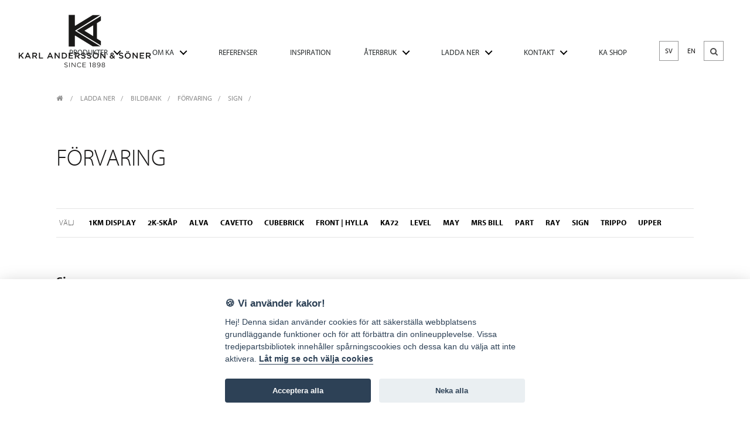

--- FILE ---
content_type: text/html; charset=utf-8
request_url: https://www.karl-andersson.se/d.1-1030/ladda-ner/bildbank/forvaring/sign
body_size: 13827
content:


<!doctype html>
<!--[if lt IE 7]>      <html class="no-js lt-ie9 lt-ie8 lt-ie7" lang=""> <![endif]-->
<!--[if IE 7]>         <html class="no-js lt-ie9 lt-ie8" lang=""> <![endif]-->
<!--[if IE 8]>         <html class="no-js lt-ie9" lang=""> <![endif]-->
<!--[if gt IE 8]><!-->
<html class="no-js" lang="se">
<!--<![endif]-->
<head><meta charset="utf-8" /><meta http-equiv="X-UA-Compatible" content="IE=edge,chrome=1" /><title>
	Karl Andersson - Bildbank
</title><meta name="google-site-verification" content="jTPlXRZYQCbXaGQNPkusUvM0Y2CL4LZ90EDI3PMXlLY" /><meta name="viewport" content="width=device-width, initial-scale=1" /><link rel="shortcut icon" href="/gfx/favicon.ico?v=1" /><link rel="icon" href="/gfx/favicon.ico?v=1" type="image/x-icon" /><link rel="apple-touch-icon" sizes="57x57" href="/apple-icon-57x57.png" /><link rel="apple-touch-icon" sizes="60x60" href="/apple-icon-60x60.png" /><link rel="apple-touch-icon" sizes="72x72" href="/apple-icon-72x72.png" /><link rel="apple-touch-icon" sizes="76x76" href="/apple-icon-76x76.png" /><link rel="apple-touch-icon" sizes="114x114" href="/apple-icon-114x114.png" /><link rel="apple-touch-icon" sizes="120x120" href="/apple-icon-120x120.png" /><link rel="apple-touch-icon" sizes="144x144" href="/apple-icon-144x144.png" /><link rel="apple-touch-icon" sizes="152x152" href="/apple-icon-152x152.png" /><link rel="apple-touch-icon" sizes="180x180" href="/apple-icon-180x180.png" /><link href="/css/fonts/font-awesome.min.css" rel="stylesheet" /><link rel="stylesheet" href="/css/style.css" /><link rel="stylesheet" href="/css/bundle.min.css" /><link rel="stylesheet" href="/masonry-clientapp/dist/css/app.css" /><link rel="stylesheet" href="/history-clientapp/dist/css/app.css" /><link rel="canonical" href="https://www.karl-andersson.se/d.1-1030/ladda-ner/bildbank/forvaring/sign"><meta name="robots" content="index,follow" /><meta name="googlebot" content="index,follow" /><link rel="stylesheet" href="/css/used-products.css" />

    <style>
        @font-face {
            font-family: "Myriad W01 Lt";
            src: url("/Fonts/b3e9f984-f8ca-4650-90c3-d6f0aca0a27d.eot?#iefix");
            src: url("/Fonts/b3e9f984-f8ca-4650-90c3-d6f0aca0a27d.eot?#iefix") format("eot"),url("/Fonts/e7e30ff2-3a95-49b0-bbf9-024f40ead426.woff2") format("woff2"),url("/Fonts/b984f4e8-e37d-4502-bead-ffd991e64d1f.woff") format("woff"),url("/Fonts/82d18baa-8811-4aa8-9338-9bafa08350d0.ttf") format("truetype");
        }

        @font-face {
            font-family: "Myriad W01 Regular";
            src: url("/Fonts/2bd106a4-3872-4193-8627-d7af96dd4f7e.eot?#iefix");
            src: url("/Fonts/2bd106a4-3872-4193-8627-d7af96dd4f7e.eot?#iefix") format("eot"),url("/Fonts/3b0f1c67-c2e4-4df6-976f-49d52e45aba1.woff2") format("woff2"),url("/Fonts/c5b1c170-d8f7-41f9-85c2-0ab670780c6b.woff") format("woff"),url("/Fonts/ba1ff8f6-0c27-4e7b-8be5-818b6c3dd801.ttf") format("truetype");
        }

        @font-face {
            font-family: "Myriad W01 It";
            src: url("/Fonts/b7dea71a-f8e7-42e0-b03b-ae1b0b6eb0cd.eot?#iefix");
            src: url("/Fonts/b7dea71a-f8e7-42e0-b03b-ae1b0b6eb0cd.eot?#iefix") format("eot"),url("/Fonts/a56f9fd5-b438-4696-ae62-d273eb2e4c1b.woff2") format("woff2"),url("/7Fonts/7becdf28-cd45-4f8a-bcab-d8c861a8ebc5.woff") format("woff"),url("/Fonts/b90a1a2e-a700-4528-aa00-535c93ecf8a9.ttf") format("truetype");
        }

        @font-face {
            font-family: "Myriad W01 Bd";
            src: url("/Fonts/4f2af761-c017-4801-9aa5-5d30643373ce.eot?#iefix");
            src: url("/Fonts/4f2af761-c017-4801-9aa5-5d30643373ce.eot?#iefix") format("eot"),url("/Fonts/eba438b3-9ab9-48ba-b1c5-610f83b38303.woff2") format("woff2"),url("/Fonts/acfb7490-30f6-4bf4-a1b8-70ff9172d209.woff") format("woff"),url("/Fonts/5bf402e3-ba96-414e-bc7e-cb6689fe32c1.ttf") format("truetype");
        }
    </style>

    <script type="text/javascript">
        function keypressed(event, languageCode) {
            if (event.keyCode == 13) {
                searchfix(languageCode);

                return false;
            }

            return true;
        }

        function searchfix(languageCode) {
            location.href = "/products/search.aspx?s=" + document.getElementById("search").value + "&lang=" + languageCode;
        }

        document.addEventListener('DOMContentLoaded', function () {
    var elements = document.querySelectorAll('[data-radio-message-value]');
    elements.forEach(function (element) {
        element.addEventListener('change', function () {
            var value = element.value;
            var message = document.querySelector('[data-radio-message]');
            if (message && value === message.dataset.radioMessage) {
                message.style.display = 'block';
            } else if (message) {
                message.style.display = 'none';
            }
        });
    });
});
    </script>
    <style>
        .cookie-bar {
            position: fixed;
            width: 100%;
            top: 0;
            right: 0;
            left: 0;
            height: 130px;
            text-align: center;
            background: rgba(0,0,0,0.7);
            color: white;
            z-index: 10004;
        }

        .cookie-bar-text {
            margin: 0;
            position: absolute;
            top: 50%;
            left: 50%;
            transform: translate(-50%, -50%);
            width: 85%;
        }

            .cookie-bar-text > p {
                color: #fff;
                text-align: center !important;
                margin: 0;
                padding: 0;
            }

            .cookie-bar-text > button#btn-cookie {
                cursor: pointer;
                color: #000;
                background: #FFF;
                border: 2px solid #FFF;
                margin: 0 !important;
                margin-top: 10px !important;
                padding: 4px 7px 6px 7px;
            }
    </style>
    
    
    

</head>

<body>
    <!--[if lt IE 8]>
            <p class="browserupgrade">You are using an <strong>outdated</strong> browser. Please <a href="http://browsehappy.com/">upgrade your browser</a> to improve your experience.</p>
        <![endif]-->
    <div id="masonry-modal-portal-target"></div>
    <form method="post" action="/d.1-1030/ladda-ner/bildbank/forvaring/sign" id="form1">
<div class="aspNetHidden">
<input type="hidden" name="__VIEWSTATE" id="__VIEWSTATE" value="/[base64]/[base64]/[base64]/[base64]/[base64]/[base64]" />
</div>

<div class="aspNetHidden">

	<input type="hidden" name="__VIEWSTATEGENERATOR" id="__VIEWSTATEGENERATOR" value="7371C7E7" />
</div>
        <div class="wrapper">
            <header class="header cd-main-header" role="banner" itemscope itemtype="http://schema.org/WPHeader">
                <div class="c22">
                    <section class="logo" itemscope itemtype="http://schema.org/Organization">
                        <a href='/'>
                            <img src="/img/logo.svg" alt="" itemprop="logo" class="svg logo__img"></a>
                    </section>
                    <!-- /.logo -->
                    <div class="header__right">
                        <div class="header__right__right">
                            <ul class="tools-list cd-header-buttons">
                                <li><a class="cd-nav-trigger" href="#cd-primary-nav"><span></span></a></li>
                            </ul>
                            <!-- cd-header-buttons -->
                        </div>
                        <!-- /.header__right__right -->
                    </div>

                    <nav role="navigation" class="help-nav" itemscope itemtype="http://schema.org/SiteNavigationElement">
                        <ul class="help-nav__list">
                            <li class="help-nav__list__item"><a href='/' class='help-nav__link help-nav__link__active'>SV</a></li>
                            <li class="help-nav__list__item"><a href='/uk' class='help-nav__link '>EN</a></li>
                        </ul>
                        <div id="sb-search" class="sb-search">
                            <input class="sb-search-input" placeholder="Vad letar du efter?" type="search" name="search" id="search" onclick="event.stopPropagation();" onkeypress="return keypressed(event, 'se')">
                            <input class="sb-search-submit" type="button" value="S" onclick="searchfix('se');">
                            <span class="sb-icon-search fa fa-search"></span>
                        </div>
                    </nav>
                    <!-- /.help-nav -->
                </div>
            </header>
            <!-- /.header -->

            <main role="main" class="content cd-main-content">
                
    
   

<section class="breadcrumbs">
    <div class="c">
        <p class="breadcrumbs__paragraph">
            <a href="/" class="breadcrumbs__link">
                <i class="fa fa-home"></i>
            </a>
            
                    Ladda ner<span style='padding:0 10px'>/</span>
                
                    Bildbank<span style='padding:0 10px'>/</span>
                
                    <a href="/d.1-1030/ladda-ner/bildbank/forvaring/sign" class="breadcrumbs__link" >Förvaring</a>
                
                    <a href="/d.1-1030/ladda-ner/bildbank/forvaring/sign" class="breadcrumbs__link" >Sign</a>
                
        </p>
    </div>
</section>


 <div class="download-overview">
    <section class="usp-page usp-page__no-img">
        <div class="c">
            <section class="usp-page__content usp-page__no-img__content">                       
                    <h1 class="usp-page__headline">Förvaring</h1>
            </section><!-- /.usp-page__content --> 
        </div>
    </section><!-- /.usp -->      

     <div class="c">
        <section class="sub-nav">
                        
            <p class="sub-nav__paragraph">Välj</p>
            <ul class="sub-nav__list">
                
                        <li class="sub-nav__list__item"><a href="/d.1-254-1091/ladda-ner/bildbank/forvaring/1km-display" class="sub-nav__link">1KM Display</a></li>
                    
                        <li class="sub-nav__list__item"><a href="/d.1-1002/ladda-ner/bildbank/forvaring/2kskap" class="sub-nav__link">2K-skåp</a></li>
                    
                        <li class="sub-nav__list__item"><a href="/d.1-1155/ladda-ner/bildbank/forvaring/alva" class="sub-nav__link">Alva</a></li>
                    
                        <li class="sub-nav__list__item"><a href="/d.1-1094/ladda-ner/bildbank/forvaring/cavetto" class="sub-nav__link">Cavetto</a></li>
                    
                        <li class="sub-nav__list__item"><a href="/d.1-1128/ladda-ner/bildbank/forvaring/cubebrick" class="sub-nav__link">Cubebrick</a></li>
                    
                        <li class="sub-nav__list__item"><a href="/d.1-1053/ladda-ner/bildbank/forvaring/front--hylla" class="sub-nav__link">Front | Hylla</a></li>
                    
                        <li class="sub-nav__list__item"><a href="/d.1-1000/ladda-ner/bildbank/forvaring/ka72" class="sub-nav__link">KA72</a></li>
                    
                        <li class="sub-nav__list__item"><a href="/d.1-1051/ladda-ner/bildbank/forvaring/level" class="sub-nav__link">Level</a></li>
                    
                        <li class="sub-nav__list__item"><a href="/d.1-1059/ladda-ner/bildbank/forvaring/may--" class="sub-nav__link">May  </a></li>
                    
                        <li class="sub-nav__list__item"><a href="/d.1-1031/ladda-ner/bildbank/forvaring/mrs-bill" class="sub-nav__link">Mrs Bill</a></li>
                    
                        <li class="sub-nav__list__item"><a href="/d.1-1150/ladda-ner/bildbank/forvaring/part" class="sub-nav__link">Part</a></li>
                    
                        <li class="sub-nav__list__item"><a href="/d.1-3515/ladda-ner/bildbank/forvaring/ray" class="sub-nav__link">Ray</a></li>
                    
                        <li class="sub-nav__list__item"><a href="/d.1-1030/ladda-ner/bildbank/forvaring/sign" class="sub-nav__link">Sign</a></li>
                    
                        <li class="sub-nav__list__item"><a href="/d.1-1008/ladda-ner/bildbank/forvaring/trippo" class="sub-nav__link">Trippo</a></li>
                    
                        <li class="sub-nav__list__item"><a href="/d.1-1147/ladda-ner/bildbank/forvaring/upper" class="sub-nav__link">Upper</a></li>
                    
            </ul>
        </section><!-- /.sub-nav --> 
    </div>

    <div class="placeholder-main">
        <div class="objects">

            <header class="objects__header">
                <h2>Sign</h2>                                
            </header>
            <div class="c">
                
                        <section class="objects__item objects__item__nohover">
                            <img src='/Images/1/1/1030_27.jpg' alt="Sign, Rumsavdelare, Öppen hylla, Förvaring, Karl Andersson Söner"/>
                            <h2 class="small-headline">SIGN</h2>
                            <ul class="info-list">
                                <li class="info-list__item">
                                    <a id="cphMainContent_cphContent_rptImages_lnkWebFormat_0" class="info-list__link info-list__link__narrow" href="../../../../Images/1/1/1030_27.jpg" target="_blank">Webbformat <i class='fa fa-download'></i></a>
                                </li>    
                                <li class="info-list__item last">
                                    <a id="cphMainContent_cphContent_rptImages_lnkDownload_0" class="info-list__link info-list__link__narrow" href="../../../../Products/DownloadFile.ashx?f=1030_27.jpg">Tryckformat <i class='fa fa-download'></i></a>
                                </li>
                            </ul><!-- /.info-list -->
                        </section><!-- /.objects__item -->
                    
                        <section class="objects__item objects__item__nohover">
                            <img src='/Images/1/1/1030_20.jpg' alt="Sign, Rumsavdelare, Öppen hylla, Förvaring, Karl Andersson Söner"/>
                            <h2 class="small-headline">Sign</h2>
                            <ul class="info-list">
                                <li class="info-list__item">
                                    <a id="cphMainContent_cphContent_rptImages_lnkWebFormat_1" class="info-list__link info-list__link__narrow" href="../../../../Images/1/1/1030_20.jpg" target="_blank">Webbformat <i class='fa fa-download'></i></a>
                                </li>    
                                <li class="info-list__item last">
                                    <a id="cphMainContent_cphContent_rptImages_lnkDownload_1" class="info-list__link info-list__link__narrow" href="../../../../Products/DownloadFile.ashx?f=1030_20.jpg">Tryckformat <i class='fa fa-download'></i></a>
                                </li>
                            </ul><!-- /.info-list -->
                        </section><!-- /.objects__item -->
                    
                        <section class="objects__item objects__item__nohover">
                            <img src='/Images/1/1/1030_24.jpg' alt="Sign, Rumsavdelare, Öppen hylla, Förvaring, Karl Andersson Söner"/>
                            <h2 class="small-headline">Hylla komb. 2 | Klädhängare ponoq</h2>
                            <ul class="info-list">
                                <li class="info-list__item">
                                    <a id="cphMainContent_cphContent_rptImages_lnkWebFormat_2" class="info-list__link info-list__link__narrow" href="../../../../Images/1/1/1030_24.jpg" target="_blank">Webbformat <i class='fa fa-download'></i></a>
                                </li>    
                                <li class="info-list__item last">
                                    <a id="cphMainContent_cphContent_rptImages_lnkDownload_2" class="info-list__link info-list__link__narrow" href="../../../../Products/DownloadFile.ashx?f=1030_24.jpg">Tryckformat <i class='fa fa-download'></i></a>
                                </li>
                            </ul><!-- /.info-list -->
                        </section><!-- /.objects__item -->
                    
                        <section class="objects__item objects__item__nohover">
                            <img src='/Images/1/1/1030_21.jpg' alt="Sign, Rumsavdelare, Öppen hylla, Förvaring, Karl Andersson Söner"/>
                            <h2 class="small-headline">Hylla komb. 6 | Bord EIGHT | Klädhängare ponoq | Soffa KAMÓN LOUNGE</h2>
                            <ul class="info-list">
                                <li class="info-list__item">
                                    <a id="cphMainContent_cphContent_rptImages_lnkWebFormat_3" class="info-list__link info-list__link__narrow" href="../../../../Images/1/1/1030_21.jpg" target="_blank">Webbformat <i class='fa fa-download'></i></a>
                                </li>    
                                <li class="info-list__item last">
                                    <a id="cphMainContent_cphContent_rptImages_lnkDownload_3" class="info-list__link info-list__link__narrow" href="../../../../Products/DownloadFile.ashx?f=1030_21.jpg">Tryckformat <i class='fa fa-download'></i></a>
                                </li>
                            </ul><!-- /.info-list -->
                        </section><!-- /.objects__item -->
                    
                        <section class="objects__item objects__item__nohover">
                            <img src='/Images/1/1/1030_23.jpg' alt="Sign, Rumsavdelare, Öppen hylla, Förvaring, Karl Andersson Söner"/>
                            <h2 class="small-headline">Hylla komb. 2</h2>
                            <ul class="info-list">
                                <li class="info-list__item">
                                    <a id="cphMainContent_cphContent_rptImages_lnkWebFormat_4" class="info-list__link info-list__link__narrow" href="../../../../Images/1/1/1030_23.jpg" target="_blank">Webbformat <i class='fa fa-download'></i></a>
                                </li>    
                                <li class="info-list__item last">
                                    <a id="cphMainContent_cphContent_rptImages_lnkDownload_4" class="info-list__link info-list__link__narrow" href="../../../../Products/DownloadFile.ashx?f=1030_23.jpg">Tryckformat <i class='fa fa-download'></i></a>
                                </li>
                            </ul><!-- /.info-list -->
                        </section><!-- /.objects__item -->
                    
                        <section class="objects__item objects__item__nohover">
                            <img src='/Images/1/1/1030_28.jpg' alt="Sign, Rumsavdelare, Öppen hylla, Förvaring, Karl Andersson Söner"/>
                            <h2 class="small-headline">Hylla består av 2xSIF205135, 1xSIF135135, 1xSIF205205, 1xSIB135, H1665 L1544 D330 | Bord TAILOR | Stol SHELL</h2>
                            <ul class="info-list">
                                <li class="info-list__item">
                                    <a id="cphMainContent_cphContent_rptImages_lnkWebFormat_5" class="info-list__link info-list__link__narrow" href="../../../../Images/1/1/1030_28.jpg" target="_blank">Webbformat <i class='fa fa-download'></i></a>
                                </li>    
                                <li class="info-list__item last">
                                    <a id="cphMainContent_cphContent_rptImages_lnkDownload_5" class="info-list__link info-list__link__narrow" href="../../../../Products/DownloadFile.ashx?f=1030_28.jpg">Tryckformat <i class='fa fa-download'></i></a>
                                </li>
                            </ul><!-- /.info-list -->
                        </section><!-- /.objects__item -->
                    
                        <section class="objects__item objects__item__nohover">
                            <img src='/Images/1/1/1030_3.jpg' alt="Sign, Rumsavdelare, Öppen hylla, Förvaring, Karl Andersson Söner"/>
                            <h2 class="small-headline">Hylla Komb. 2 | Klädhängare FRONT</h2>
                            <ul class="info-list">
                                <li class="info-list__item">
                                    <a id="cphMainContent_cphContent_rptImages_lnkWebFormat_6" class="info-list__link info-list__link__narrow" href="../../../../Images/1/1/1030_3.jpg" target="_blank">Webbformat <i class='fa fa-download'></i></a>
                                </li>    
                                <li class="info-list__item last">
                                    <a id="cphMainContent_cphContent_rptImages_lnkDownload_6" class="info-list__link info-list__link__narrow" href="../../../../Products/DownloadFile.ashx?f=1030_3.jpg">Tryckformat <i class='fa fa-download'></i></a>
                                </li>
                            </ul><!-- /.info-list -->
                        </section><!-- /.objects__item -->
                    
                        <section class="objects__item objects__item__nohover">
                            <img src='/Images/1/1/1030_4.jpg' alt="Sign, Rumsavdelare, Öppen hylla, Förvaring, Karl Andersson Söner"/>
                            <h2 class="small-headline">Hylla består av 1xSIA205135, 3xSIB135 H610 L1500 D330 | Display FRONT list</h2>
                            <ul class="info-list">
                                <li class="info-list__item">
                                    <a id="cphMainContent_cphContent_rptImages_lnkWebFormat_7" class="info-list__link info-list__link__narrow" href="../../../../Images/1/1/1030_4.jpg" target="_blank">Webbformat <i class='fa fa-download'></i></a>
                                </li>    
                                <li class="info-list__item last">
                                    <a id="cphMainContent_cphContent_rptImages_lnkDownload_7" class="info-list__link info-list__link__narrow" href="../../../../Products/DownloadFile.ashx?f=1030_4.jpg">Tryckformat <i class='fa fa-download'></i></a>
                                </li>
                            </ul><!-- /.info-list -->
                        </section><!-- /.objects__item -->
                    
                        <section class="objects__item objects__item__nohover">
                            <img src='/Images/1/1/1030_5.jpg' alt="Sign, Rumsavdelare, Öppen hylla, Förvaring, Karl Andersson Söner"/>
                            <h2 class="small-headline">Hylla Komb. 7 | Bord CHAMFER | Stol från Vitra</h2>
                            <ul class="info-list">
                                <li class="info-list__item">
                                    <a id="cphMainContent_cphContent_rptImages_lnkWebFormat_8" class="info-list__link info-list__link__narrow" href="../../../../Images/1/1/1030_5.jpg" target="_blank">Webbformat <i class='fa fa-download'></i></a>
                                </li>    
                                <li class="info-list__item last">
                                    <a id="cphMainContent_cphContent_rptImages_lnkDownload_8" class="info-list__link info-list__link__narrow" href="../../../../Products/DownloadFile.ashx?f=1030_5.jpg">Tryckformat <i class='fa fa-download'></i></a>
                                </li>
                            </ul><!-- /.info-list -->
                        </section><!-- /.objects__item -->
                    
                        <section class="objects__item objects__item__nohover">
                            <img src='/Images/1/1/1030_1.jpg' alt="Sign, Rumsavdelare, Öppen hylla, Förvaring, Karl Andersson Söner"/>
                            <h2 class="small-headline">Hylla Komb.11 | Bord THINNER | Klädhängare ponoq | Stol från Skandiform</h2>
                            <ul class="info-list">
                                <li class="info-list__item">
                                    <a id="cphMainContent_cphContent_rptImages_lnkWebFormat_9" class="info-list__link info-list__link__narrow" href="../../../../Images/1/1/1030_1.jpg" target="_blank">Webbformat <i class='fa fa-download'></i></a>
                                </li>    
                                <li class="info-list__item last">
                                    <a id="cphMainContent_cphContent_rptImages_lnkDownload_9" class="info-list__link info-list__link__narrow" href="../../../../Products/DownloadFile.ashx?f=1030_1.jpg">Tryckformat <i class='fa fa-download'></i></a>
                                </li>
                            </ul><!-- /.info-list -->
                        </section><!-- /.objects__item -->
                    
                        <section class="objects__item objects__item__nohover">
                            <img src='/Images/1/1/1030_2.jpg' alt="Sign, Rumsavdelare, Öppen hylla, Förvaring, Karl Andersson Sönerr"/>
                            <h2 class="small-headline">SIGN</h2>
                            <ul class="info-list">
                                <li class="info-list__item">
                                    <a id="cphMainContent_cphContent_rptImages_lnkWebFormat_10" class="info-list__link info-list__link__narrow" href="../../../../Images/1/1/1030_2.jpg" target="_blank">Webbformat <i class='fa fa-download'></i></a>
                                </li>    
                                <li class="info-list__item last">
                                    <a id="cphMainContent_cphContent_rptImages_lnkDownload_10" class="info-list__link info-list__link__narrow" href="../../../../Products/DownloadFile.ashx?f=1030_2.jpg">Tryckformat <i class='fa fa-download'></i></a>
                                </li>
                            </ul><!-- /.info-list -->
                        </section><!-- /.objects__item -->
                    
                        <section class="objects__item objects__item__nohover">
                            <img src='/Images/1/1/1030_19.jpg' alt="Sign, Rumsavdelare, Öppen hylla, Förvaring, Karl Andersson Söner"/>
                            <h2 class="small-headline">Komb 2. (1xSIE135, 2xSIB135), H501 L1544 D330</h2>
                            <ul class="info-list">
                                <li class="info-list__item">
                                    <a id="cphMainContent_cphContent_rptImages_lnkWebFormat_11" class="info-list__link info-list__link__narrow" href="../../../../Images/1/1/1030_19.jpg" target="_blank">Webbformat <i class='fa fa-download'></i></a>
                                </li>    
                                <li class="info-list__item last">
                                    <a id="cphMainContent_cphContent_rptImages_lnkDownload_11" class="info-list__link info-list__link__narrow" href="../../../../Products/DownloadFile.ashx?f=1030_19.jpg">Tryckformat <i class='fa fa-download'></i></a>
                                </li>
                            </ul><!-- /.info-list -->
                        </section><!-- /.objects__item -->
                    
                        <section class="objects__item objects__item__nohover">
                            <img src='/Images/1/1/1030_25.jpg' alt="Sign, Rumsavdelare, Öppen hylla, Förvaring, Karl Andersson Söner"/>
                            <h2 class="small-headline">Komb 6. (1xSIA205135, 2xSIB135, 1xSIB205)</h2>
                            <ul class="info-list">
                                <li class="info-list__item">
                                    <a id="cphMainContent_cphContent_rptImages_lnkWebFormat_12" class="info-list__link info-list__link__narrow" href="../../../../Images/1/1/1030_25.jpg" target="_blank">Webbformat <i class='fa fa-download'></i></a>
                                </li>    
                                <li class="info-list__item last">
                                    <a id="cphMainContent_cphContent_rptImages_lnkDownload_12" class="info-list__link info-list__link__narrow" href="../../../../Products/DownloadFile.ashx?f=1030_25.jpg">Tryckformat <i class='fa fa-download'></i></a>
                                </li>
                            </ul><!-- /.info-list -->
                        </section><!-- /.objects__item -->
                    
                        <section class="objects__item objects__item__nohover">
                            <img src='/Images/1/1/1030_16.jpg' alt="Sign, Rumsavdelare, Öppen hylla, Förvaring, Karl Andersson Söner"/>
                            <h2 class="small-headline">Hylla består av 1xSIA205135, 3xSIB135, H610 L1500 D330</h2>
                            <ul class="info-list">
                                <li class="info-list__item">
                                    <a id="cphMainContent_cphContent_rptImages_lnkWebFormat_13" class="info-list__link info-list__link__narrow" href="../../../../Images/1/1/1030_16.jpg" target="_blank">Webbformat <i class='fa fa-download'></i></a>
                                </li>    
                                <li class="info-list__item last">
                                    <a id="cphMainContent_cphContent_rptImages_lnkDownload_13" class="info-list__link info-list__link__narrow" href="../../../../Products/DownloadFile.ashx?f=1030_16.jpg">Tryckformat <i class='fa fa-download'></i></a>
                                </li>
                            </ul><!-- /.info-list -->
                        </section><!-- /.objects__item -->
                    
                        <section class="objects__item objects__item__nohover">
                            <img src='/Images/1/1/1030_17.jpg' alt="Sign, Rumsavdelare, Öppen hylla, Förvaring, Karl Andersson Söner"/>
                            <h2 class="small-headline">Komb 7. (5xSIA205135, 1xSIC135), H1455 L1544 D330</h2>
                            <ul class="info-list">
                                <li class="info-list__item">
                                    <a id="cphMainContent_cphContent_rptImages_lnkWebFormat_14" class="info-list__link info-list__link__narrow" href="../../../../Images/1/1/1030_17.jpg" target="_blank">Webbformat <i class='fa fa-download'></i></a>
                                </li>    
                                <li class="info-list__item last">
                                    <a id="cphMainContent_cphContent_rptImages_lnkDownload_14" class="info-list__link info-list__link__narrow" href="../../../../Products/DownloadFile.ashx?f=1030_17.jpg">Tryckformat <i class='fa fa-download'></i></a>
                                </li>
                            </ul><!-- /.info-list -->
                        </section><!-- /.objects__item -->
                    
                        <section class="objects__item objects__item__nohover">
                            <img src='/Images/1/1/1030_10.jpg' alt="Sign, Rumsavdelare, Öppen hylla, Förvaring, Karl Andersson Söner"/>
                            <h2 class="small-headline">Komb 8. (6xSIB205), H1422 L1544 D330</h2>
                            <ul class="info-list">
                                <li class="info-list__item">
                                    <a id="cphMainContent_cphContent_rptImages_lnkWebFormat_15" class="info-list__link info-list__link__narrow" href="../../../../Images/1/1/1030_10.jpg" target="_blank">Webbformat <i class='fa fa-download'></i></a>
                                </li>    
                                <li class="info-list__item last">
                                    <a id="cphMainContent_cphContent_rptImages_lnkDownload_15" class="info-list__link info-list__link__narrow" href="../../../../Products/DownloadFile.ashx?f=1030_10.jpg">Tryckformat <i class='fa fa-download'></i></a>
                                </li>
                            </ul><!-- /.info-list -->
                        </section><!-- /.objects__item -->
                    
                        <section class="objects__item objects__item__nohover">
                            <img src='/Images/1/1/1030_11.jpg' alt="Sign, Rumsavdelare, Öppen hylla, Förvaring, Karl Andersson Söner"/>
                            <h2 class="small-headline">Komb 9. (6xSIB205), H1422 L1544 D330</h2>
                            <ul class="info-list">
                                <li class="info-list__item">
                                    <a id="cphMainContent_cphContent_rptImages_lnkWebFormat_16" class="info-list__link info-list__link__narrow" href="../../../../Images/1/1/1030_11.jpg" target="_blank">Webbformat <i class='fa fa-download'></i></a>
                                </li>    
                                <li class="info-list__item last">
                                    <a id="cphMainContent_cphContent_rptImages_lnkDownload_16" class="info-list__link info-list__link__narrow" href="../../../../Products/DownloadFile.ashx?f=1030_11.jpg">Tryckformat <i class='fa fa-download'></i></a>
                                </li>
                            </ul><!-- /.info-list -->
                        </section><!-- /.objects__item -->
                    
                        <section class="objects__item objects__item__nohover">
                            <img src='/Images/1/1/1030_8.jpg' alt="Sign, Rumsavdelare, Öppen hylla, Förvaring, Karl Andersson Söner"/>
                            <h2 class="small-headline">Komb 10. (7xSIA205135, 1xSIB205), H1896 L1544 D330</h2>
                            <ul class="info-list">
                                <li class="info-list__item">
                                    <a id="cphMainContent_cphContent_rptImages_lnkWebFormat_17" class="info-list__link info-list__link__narrow" href="../../../../Images/1/1/1030_8.jpg" target="_blank">Webbformat <i class='fa fa-download'></i></a>
                                </li>    
                                <li class="info-list__item last">
                                    <a id="cphMainContent_cphContent_rptImages_lnkDownload_17" class="info-list__link info-list__link__narrow" href="../../../../Products/DownloadFile.ashx?f=1030_8.jpg">Tryckformat <i class='fa fa-download'></i></a>
                                </li>
                            </ul><!-- /.info-list -->
                        </section><!-- /.objects__item -->
                    
                        <section class="objects__item objects__item__nohover">
                            <img src='/Images/1/1/1030_7.jpg' alt="Sign, Rumsavdelare, Öppen hylla, Förvaring, Karl Andersson Söner"/>
                            <h2 class="small-headline">Komb 10. (7xSIA205135, 1xSIB205), H1896 L1544 D330</h2>
                            <ul class="info-list">
                                <li class="info-list__item">
                                    <a id="cphMainContent_cphContent_rptImages_lnkWebFormat_18" class="info-list__link info-list__link__narrow" href="../../../../Images/1/1/1030_7.jpg" target="_blank">Webbformat <i class='fa fa-download'></i></a>
                                </li>    
                                <li class="info-list__item last">
                                    <a id="cphMainContent_cphContent_rptImages_lnkDownload_18" class="info-list__link info-list__link__narrow" href="../../../../Products/DownloadFile.ashx?f=1030_7.jpg">Tryckformat <i class='fa fa-download'></i></a>
                                </li>
                            </ul><!-- /.info-list -->
                        </section><!-- /.objects__item -->
                    
                        <section class="objects__item objects__item__nohover">
                            <img src='/Images/1/1/1030_18.jpg' alt="Sign, Rumsavdelare, Öppen hylla, Förvaring, Karl Andersson Söner"/>
                            <h2 class="small-headline">Komb 11. (2xSIF205135, 2xSIF135135, 1xSIB135), H1515 L1544 D330</h2>
                            <ul class="info-list">
                                <li class="info-list__item">
                                    <a id="cphMainContent_cphContent_rptImages_lnkWebFormat_19" class="info-list__link info-list__link__narrow" href="../../../../Images/1/1/1030_18.jpg" target="_blank">Webbformat <i class='fa fa-download'></i></a>
                                </li>    
                                <li class="info-list__item last">
                                    <a id="cphMainContent_cphContent_rptImages_lnkDownload_19" class="info-list__link info-list__link__narrow" href="../../../../Products/DownloadFile.ashx?f=1030_18.jpg">Tryckformat <i class='fa fa-download'></i></a>
                                </li>
                            </ul><!-- /.info-list -->
                        </section><!-- /.objects__item -->
                    
                        <section class="objects__item objects__item__nohover">
                            <img src='/Images/1/1/1030_15.jpg' alt="Sign, Rumsavdelare, Öppen hylla, Förvaring, Karl Andersson Söner"/>
                            <h2 class="small-headline">Vridbar mellansida</h2>
                            <ul class="info-list">
                                <li class="info-list__item">
                                    <a id="cphMainContent_cphContent_rptImages_lnkWebFormat_20" class="info-list__link info-list__link__narrow" href="../../../../Images/1/1/1030_15.jpg" target="_blank">Webbformat <i class='fa fa-download'></i></a>
                                </li>    
                                <li class="info-list__item last">
                                    <a id="cphMainContent_cphContent_rptImages_lnkDownload_20" class="info-list__link info-list__link__narrow" href="../../../../Products/DownloadFile.ashx?f=1030_15.jpg">Tryckformat <i class='fa fa-download'></i></a>
                                </li>
                            </ul><!-- /.info-list -->
                        </section><!-- /.objects__item -->
                    
                        <section class="objects__item objects__item__nohover">
                            <img src='/Images/1/1/1030_13.jpg' alt="Sign, Rumsavdelare, Öppen hylla, Förvaring, Karl Andersson Söner"/>
                            <h2 class="small-headline">Vridbar mellansida</h2>
                            <ul class="info-list">
                                <li class="info-list__item">
                                    <a id="cphMainContent_cphContent_rptImages_lnkWebFormat_21" class="info-list__link info-list__link__narrow" href="../../../../Images/1/1/1030_13.jpg" target="_blank">Webbformat <i class='fa fa-download'></i></a>
                                </li>    
                                <li class="info-list__item last">
                                    <a id="cphMainContent_cphContent_rptImages_lnkDownload_21" class="info-list__link info-list__link__narrow" href="../../../../Products/DownloadFile.ashx?f=1030_13.jpg">Tryckformat <i class='fa fa-download'></i></a>
                                </li>
                            </ul><!-- /.info-list -->
                        </section><!-- /.objects__item -->
                    
                        <section class="objects__item objects__item__nohover">
                            <img src='/Images/1/1/1030_14.jpg' alt="Sign, Rumsavdelare, Öppen hylla, Förvaring, Karl Andersson Söner"/>
                            <h2 class="small-headline">Vridbar mellansida</h2>
                            <ul class="info-list">
                                <li class="info-list__item">
                                    <a id="cphMainContent_cphContent_rptImages_lnkWebFormat_22" class="info-list__link info-list__link__narrow" href="../../../../Images/1/1/1030_14.jpg" target="_blank">Webbformat <i class='fa fa-download'></i></a>
                                </li>    
                                <li class="info-list__item last">
                                    <a id="cphMainContent_cphContent_rptImages_lnkDownload_22" class="info-list__link info-list__link__narrow" href="../../../../Products/DownloadFile.ashx?f=1030_14.jpg">Tryckformat <i class='fa fa-download'></i></a>
                                </li>
                            </ul><!-- /.info-list -->
                        </section><!-- /.objects__item -->
                    
            </div>
        </div><!-- /.objects --> 
    </div><!-- /.download-overview -->
</div>
       

            </main>

            



<div class="cd-overlay"></div>
<nav class="cd-nav">
    <ul id="cd-primary-nav" class="cd-primary-nav is-fixed">
		    
        <li class="has-children">
            <a href="#">PRODUKTER</a>
             
        <ul class="cd-secondary-nav is-hidden">
            <li class="go-back"><a href="#">TILLBAKA</a></li>
             
                <li class="has-children">
                

                        <a href="#" class="first">BORD</a>
                         
        <ul class="is-hidden">
            <li class="go-back"><a href="#">TILLBAKA</a></li>
            <li>
                <a href='/c.253/produkter/bord'>BORD ALLA</a>
                   
            </li>
            
                    <li class="padding-top"> 
                    
                            
                        <a href='/c.338/produkter/bord/fallbord'>FÄLLBORD</a>
                    </li>                          
                    
                    <li>
                        
                            
                        <a href='/c.353/produkter/bord/pelarbord'>PELARBORD</a>
                    </li>                          
                    
                    <li>
                        
                            
                        <a href='/c.339/produkter/bord/soffbord-h300h620'>SOFFBORD H300-H620</a>
                    </li>                          
                    
                    <li>
                        
                            
                        <a href='/c.388/produkter/bord/bord-h720h760'>BORD H720-H760</a>
                    </li>                          
                    
                    <li>
                        
                            
                        <a href='/c.340/produkter/bord/stabord-h900h1100'>STÅBORD H900-H1100</a>
                    </li>                          
                    
                    <li>
                        
                            
                        <a href='/c.355/produkter/bord/utdragbara-bord'>UTDRAGBARA BORD</a>
                    </li>                          
                    
        </ul>

                    </li>                          
                     
                <li class="has-children">
                

                        <a href="#" class="first">EXPONERINGSSYSTEM</a>
                         
        <ul class="is-hidden">
            <li class="go-back"><a href="#">TILLBAKA</a></li>
            <li>
                <a href='/c.257/produkter/exponeringssystem'>EXPONERINGSSYSTEM ALLA</a>
                   
            </li>
            
                    <li class="padding-top"> 
                    
                            
                        <a href='/c.359/produkter/exponeringssystem/anslagstavla'>ANSLAGSTAVLA</a>
                    </li>                          
                    
                    <li>
                        
                            
                        <a href='/c.358/produkter/exponeringssystem/skrivtavla'>SKRIVTAVLA</a>
                    </li>                          
                    
                    <li>
                        
                            
                        <a href='/c.360/produkter/exponeringssystem/spegel'>SPEGEL</a>
                    </li>                          
                    
                    <li>
                        
                            
                        <a href='/c.357/produkter/exponeringssystem/tidskriftsstall-golvstaende'>TIDSKRIFTSSTÄLL GOLVSTÅENDE</a>
                    </li>                          
                    
                    <li>
                        
                            
                        <a href='/c.361/produkter/exponeringssystem/tidskriftsstall-vagghangd'>TIDSKRIFTSSTÄLL VÄGGHÄNGD</a>
                    </li>                          
                    
        </ul>

                    </li>                          
                     
                <li class="has-children">
                

                        <a href="#" class="first">FÖRVARING</a>
                         
        <ul class="is-hidden">
            <li class="go-back"><a href="#">TILLBAKA</a></li>
            <li>
                <a href='/c.254/produkter/forvaring'>FÖRVARING ALLA</a>
                   
            </li>
            
                    <li class="padding-top"> 
                    
                            
                        <a href='/c.364/produkter/forvaring/byra'>BYRÅ</a>
                    </li>                          
                    
                    <li>
                        
                            
                        <a href='/c.366/produkter/forvaring/hylla-utan-rygg'>HYLLA UTAN RYGG</a>
                    </li>                          
                    
                    <li>
                        
                            
                        <a href='/c.367/produkter/forvaring/mediabank'>MEDIABÄNK</a>
                    </li>                          
                    
                    <li>
                        
                            
                        <a href='/c.370/produkter/forvaring/skap'>SKÅP</a>
                    </li>                          
                    
                    <li>
                        
                            
                        <a href='/c.365/produkter/forvaring/vagghylla'>VÄGGHYLLA</a>
                    </li>                          
                    
        </ul>

                    </li>                          
                     
                <li class="has-children">
                

                        <a href="#" class="first">KLÄDHÄNGARE</a>
                         
        <ul class="is-hidden">
            <li class="go-back"><a href="#">TILLBAKA</a></li>
            <li>
                <a href='/c.256/produkter/kladhangare'>KLÄDHÄNGARE ALLA</a>
                   
            </li>
            
                    <li class="padding-top"> 
                    
                            
                        <a href='/c.373/produkter/kladhangare/golvstaende'>GOLVSTÅENDE</a>
                    </li>                          
                    
                    <li>
                        
                            
                        <a href='/c.374/produkter/kladhangare/vagghangd'>VÄGGHÄNGD</a>
                    </li>                          
                    
        </ul>

                    </li>                          
                     
                <li class="has-children">
                

                        <a href="#" class="first">SITTMÖBLER</a>
                         
        <ul class="is-hidden">
            <li class="go-back"><a href="#">TILLBAKA</a></li>
            <li>
                <a href='/c.252/produkter/sittmobler'>SITTMÖBLER ALLA</a>
                   
            </li>
            
                    <li class="padding-top"> 
                    
                            
                        <a href='/c.378/produkter/sittmobler/bank'>BÄNK</a>
                    </li>                          
                    
                    <li>
                        
                            
                        <a href='/c.448/produkter/sittmobler/fatolj'>FÅTÖLJ</a>
                    </li>                          
                    
                    <li>
                        
                            
                        <a href='/c.377/produkter/sittmobler/pall'>PALL</a>
                    </li>                          
                    
                    <li>
                        
                            
                        <a href='/c.379/produkter/sittmobler/soffa'>SOFFA</a>
                    </li>                          
                    
                    <li>
                        
                            
                        <a href='/c.380/produkter/sittmobler/stol'>STOL</a>
                    </li>                          
                    
        </ul>

                    </li>                          
                    
        </ul>

        </li>
         
            <li class="has-children">
            
        
                    <a href="#">OM KA</a>
                     
        <ul class="cd-secondary-nav is-hidden">
            <li class="go-back"><a href="#">TILLBAKA</a></li>
             
                <li class="has-children">
                

                        <a href="#" class="first">KARL ANDERSSON & SÖNER</a>                         
                         
        <ul class="is-hidden">
            <li class="go-back"><a href="#">TILLBAKA</a></li>
            
                <li>
                    <a href="/a.1668/om-ka/karl-andersson--soner/ka-idag">KA IDAG</a>
                </li>
            
                <li>
                    <a href="/a.3074/om-ka/karl-andersson--soner/filmer">FILMER</a>
                </li>
            
                <li>
                    <a href="/a.1667/om-ka/karl-andersson--soner/historia">HISTORIA</a>
                </li>
            
                <li>
                    <a href="/a.1682/om-ka/karl-andersson--soner/tillverkning-hos-oss">TILLVERKNING HOS OSS</a>
                </li>
            
        </ul>

                    </li>                          
                     
                <li class="has-children">
                

                        <a href="#" class="first">TIDSLINJE PRODUKTER</a>                         
                         
        <ul class="is-hidden">
            <li class="go-back"><a href="#">TILLBAKA</a></li>
            
                <li>
                    <a href="/a.5789/om-ka/tidslinje-produkter/tidigare-tillverkade-produkter">TIDIGARE TILLVERKADE PRODUKTER</a>
                </li>
            
        </ul>

                    </li>                          
                     
                <li class="has-children">
                

                        <a href="#" class="first">NYHETER</a>                         
                         
        <ul class="is-hidden">
            <li class="go-back"><a href="#">TILLBAKA</a></li>
            
                <li>
                    <a href="/a.1669/om-ka/nyheter/senaste-nytt">SENASTE NYTT</a>
                </li>
            
        </ul>

                    </li>                          
                     
                <li class="has-children">
                

                        <a href="#" class="first">DESIGNER</a>                         
                         
        <ul class="is-hidden">
            <li class="go-back"><a href="#">TILLBAKA</a></li>
            
                <li>
                    <a href="/a.1671/om-ka/designer/vara-designers">VÅRA DESIGNERS</a>
                </li>
            
        </ul>

                    </li>                          
                     
                <li class="has-children">
                

                        <a href="#" class="first">MILJÖ OCH KVALITET</a>                         
                         
        <ul class="is-hidden">
            <li class="go-back"><a href="#">TILLBAKA</a></li>
            
                <li>
                    <a href="/a.4872/om-ka/miljo-och-kvalitet/code-of-conduct">CODE OF CONDUCT</a>
                </li>
            
                <li>
                    <a href="/a.3071/om-ka/miljo-och-kvalitet/hallbarhet">HÅLLBARHET</a>
                </li>
            
                <li>
                    <a href="/a.1689/om-ka/miljo-och-kvalitet/kvalitet">KVALITET</a>
                </li>
            
                <li>
                    <a href="/a.1687/om-ka/miljo-och-kvalitet/miljo">MILJÖ</a>
                </li>
            
                <li>
                    <a href="/a.1854/om-ka/miljo-och-kvalitet/mobelfakta">MÖBELFAKTA</a>
                </li>
            
                <li>
                    <a href="/a.1690/om-ka/miljo-och-kvalitet/socialt-ansvar">SOCIALT ANSVAR</a>
                </li>
            
                <li>
                    <a href="/a.2895/om-ka/miljo-och-kvalitet/solceller">SOLCELLER</a>
                </li>
            
        </ul>

                    </li>                          
                     
                <li class="has-children">
                

                        <a href="#" class="first">SKÖTSELRÅD</a>                         
                         
        <ul class="is-hidden">
            <li class="go-back"><a href="#">TILLBAKA</a></li>
            
                <li>
                    <a href="/a.1691/om-ka/skotselrad/varda-din-mobel">VÅRDA DIN MÖBEL</a>
                </li>
            
        </ul>

                    </li>                          
                    
        </ul>

                </li>
        
                <li>
                    
        
                    <a href="/a.1672/referenser">REFERENSER</a>
                    
                </li>
        
                <li>
                    
        
                    <a href="/a.3094/inspiration">INSPIRATION</a>
                    
                </li>
         
            <li class="has-children">
            
        
                    <a href="#">ÅTERBRUK</a>
                     
        <ul class="cd-secondary-nav is-hidden">
            <li class="go-back"><a href="#">TILLBAKA</a></li>
             
                <li class="has-children">
                

                        <a href="#" class="first">RENOVERING</a>                         
                         
        <ul class="is-hidden">
            <li class="go-back"><a href="#">TILLBAKA</a></li>
            
                <li>
                    <a href="/a.2709/aterbruk/renovering/renovering">RENOVERING</a>
                </li>
            
        </ul>

                    </li>                          
                     
                <li class="has-children">
                

                        <a href="#" class="first">UTSTÄLLNINGSMÖBLER</a>                         
                         
        <ul class="is-hidden">
            <li class="go-back"><a href="#">TILLBAKA</a></li>
            
                <li>
                    <a href="/a.7431/aterbruk/utstallningsmobler/aterbruk-utstallningsmobler">ÅTERBRUK UTSTÄLLNINGSMÖBLER</a>
                </li>
            
        </ul>

                    </li>                          
                    
        </ul>

                </li>
         
            <li class="has-children">
            
        
                    <a href="#">LADDA NER</a>
                     
        <ul class="cd-secondary-nav is-hidden">
            <li class="go-back"><a href="#">TILLBAKA</a></li>
             
                <li class="has-children">
                

                        <a href="#" class="first">BILDBANK</a>                         
                         
        <ul class="is-hidden">
            <li class="go-back"><a href="#">TILLBAKA</a></li>
            
                <li>
                    <a href="/c.28/ladda-ner/bildbank/bord">BORD</a>
                </li>
            
                <li>
                    <a href="/c.29/ladda-ner/bildbank/exponeringssystem">EXPONERINGSSYSTEM</a>
                </li>
            
                <li>
                    <a href="/c.30/ladda-ner/bildbank/forvaring">FÖRVARING</a>
                </li>
            
                <li>
                    <a href="/c.31/ladda-ner/bildbank/kladhangare">KLÄDHÄNGARE</a>
                </li>
            
                <li>
                    <a href="/c.33/ladda-ner/bildbank/sittmobler">SITTMÖBLER</a>
                </li>
            
        </ul>

                    </li>                          
                     
                <li class="has-children">
                

                        <a href="#" class="first">CAD-FILER</a>                         
                         
        <ul class="is-hidden">
            <li class="go-back"><a href="#">TILLBAKA</a></li>
            
                <li>
                    <a href="/c.35/ladda-ner/cadfiler/3dritningar-mm">3D-RITNINGAR M.M.</a>
                </li>
            
        </ul>

                    </li>                          
                     
                <li class="has-children">
                

                        <a href="#" class="first">DOKUMENT</a>                         
                         
        <ul class="is-hidden">
            <li class="go-back"><a href="#">TILLBAKA</a></li>
            
                <li>
                    <a href="/a.1674/ladda-ner/dokument/kataloger--dokument">KATALOGER | DOKUMENT</a>
                </li>
            
        </ul>

                    </li>                          
                     
                <li class="has-children">
                

                        <a href="#" class="first">PDF:ER</a>                         
                         
        <ul class="is-hidden">
            <li class="go-back"><a href="#">TILLBAKA</a></li>
            
                <li>
                    <a href="/c.38/ladda-ner/pdfer/monteringsanvisningar">MONTERINGSANVISNINGAR</a>
                </li>
            
                <li>
                    <a href="/c.39/ladda-ner/pdfer/mobelfakta">MÖBELFAKTA</a>
                </li>
            
                <li>
                    <a href="/c.40/ladda-ner/pdfer/produktblad">PRODUKTBLAD</a>
                </li>
            
        </ul>

                    </li>                          
                    
        </ul>

                </li>
         
            <li class="has-children">
            
        
                    <a href="#">KONTAKT</a>
                     
        <ul class="cd-secondary-nav is-hidden">
            <li class="go-back"><a href="#">TILLBAKA</a></li>
             
                <li class="has-children">
                

                        <a href="#" class="first">KARL ANDERSSON & SÖNER</a>                         
                         
        <ul class="is-hidden">
            <li class="go-back"><a href="#">TILLBAKA</a></li>
            
                <li>
                    <a href="/a.1675/kontakt/karl-andersson--soner/vi-pa-ka">VI PÅ KA</a>
                </li>
            
                <li>
                    <a href="/a.1676/kontakt/karl-andersson--soner/agenter">AGENTER</a>
                </li>
            
        </ul>

                    </li>                          
                     
                <li class="has-children">
                

                        <a href="#" class="first">ÅTERFÖRSÄLJARE</a>                         
                         
        <ul class="is-hidden">
            <li class="go-back"><a href="#">TILLBAKA</a></li>
            
                <li>
                    <a href="/a.1677/kontakt/aterforsaljare/inredningsforetag">INREDNINGSFÖRETAG</a>
                </li>
            
                <li>
                    <a href="/a.1678/kontakt/aterforsaljare/mobelaffarer">MÖBELAFFÄRER</a>
                </li>
            
                <li>
                    <a href="/a.1679/kontakt/aterforsaljare/showrooms">SHOWROOMS</a>
                </li>
            
        </ul>

                    </li>                          
                     
                <li class="has-children">
                

                        <a href="#" class="first">WEBSHOP - TILL ÅTERFÖRSÄLJARE</a>                         
                         
        <ul class="is-hidden">
            <li class="go-back"><a href="#">TILLBAKA</a></li>
            
                <li>
                    <a href="/a.1881/kontakt/webshop--till-aterforsaljare/oversikt">ÖVERSIKT</a>
                </li>
            
        </ul>

                    </li>                          
                    
        </ul>

                </li>
        
        <li><a href="//kashop.karl-andersson.se" target="_blank">KA SHOP</a></li>

    </ul>
</nav>

            <footer class="footer" role="contentinfo" itemscope itemtype="http://schema.org/WPFooter">
                <div class="c">

                    <div class="placeholder">

                        <div class="footer__col-one">
                            <h2 class="footer__headline">Karl Andersson & Söner</h2>
                            <p class="footer__paragraph">
                                <a href="https://goo.gl/maps/p7CBd" class="footer__link">Rosendalagatan 6
                                    <br />
                                    SE-561 34 HUSKVARNA
                                    <br />
                                    Sweden
                                </a>
                            </p>

                            <p class="footer__paragraph">
                                <a href="tel:+4636132530" class="footer__link"><i class="fa fa-phone"></i>+46 (0)36 13 25 30</a><br />
                                <a href="mailto:info@karl-andersson.se" class="footer__link"><i class="fa fa-envelope-o"></i>info@karl-andersson.se</a><br />
                                <a href="/a.2880/kontakt/karl-andersson/kontaktformular" class="footer__link"><i class="fa fa-external-link"></i>Kontakta oss</a>

                            </p>

                        </div>
                        <!-- /.col-one -->

                        <div class="footer__col-two">
                            <h2 class="footer__headline">SHOWROOM</h2>
                            <p class="footer__paragraph">
                                <a href="http://www.studiob3.se/" class="footer__link" target="_blank">Studio B3. Barnhusgatan 3. Stockholm
                                </a>
                                <br />
                                <a href="http://www.studiol6.se/" class="footer__link" target="_blank">Studio L6. Lasarettsgatan 6. Göteborg
                                </a>
                                
                                <br />
                                Karl Andersson & Söner. Rosendalagatan 6. Huskvarna
                            </p>
                        </div>
                        <!-- /.col-two -->

                        <div class="footer__col-three">
                            <section class="social">
                                <h2 class="footer__headline">FÖLJ OSS</h2>
                                <p class="footer__paragraph">
                                    <a href="https://www.facebook.com/karlanderssonsoner" class="footer__link"><i class="fa fa-facebook"></i>Facebook</a><br />
                                    <a href="https://instagram.com/karl_andersson_soner" class="footer__link"><i class="fa fa-instagram"></i>Instagram</a><br />
                                    <a href="mailto:info@karl-andersson.se?subject=Anmälan%20till%20nyhetsbrev" class="footer__link"><i class="fa fa-envelope-o"></i>KA BREVET</a><br />
                                </p>
                            </section>
                        </div>
                        <!-- /.col-three -->
                    </div>

                    <div class="placeholder">
                        <div class="footer__col-four">
                            <p class="handmade">
                                Handmade in Huskvarna. Since 1898.
                            </p>
                        </div>
                        <!-- /.col-four -->

                        <div class="footer__col-five">
                            <p class="footer__bottom__paragraph">
                                <i class="fa fa-copyright"></i>Karl Andersson & Söner.<br />
                                All rights reserved.
                                <br />
                                <a href="/a.1878/om-sidan/cookies" class="footer__bottom__link">Om cookies</a>.
                                    <a href="/sitemap.aspx?lang=se" class="footer__bottom__link">Webbplatskarta</a>.<br />
                                <a href="/a.1877/om-sidan/om-sidan">
                                    <img src="/img/logo-key.svg" alt="" class="svg"></a><br />
                            </p>
                        </div>
                        <!-- /.col-five -->

                    </div>
                </div>
            </footer>
            <!-- /.footer -->
        </div>

        <script src="/js/app.min.js?v=3"></script>
        <script src="/js/bundle.min.js"></script>

        <script type="text/javascript">
            $(document).ready(function () {
                $('a[href="mailto:--"]').attr('href', 'mailto:?subject=' + encodeURIComponent(document.title) + '&body=' + encodeURIComponent(window.location.href))

                $('section.read-more__section p').addClass('small');
                $('section.read-more__section p.small p').addClass('small');
            });
        </script>
    
<script type="text/javascript">var baseurl='/'</script></form>

    <script type="text/plain" data-cookiecategory="analytics">
        (function(w,d,s,l,i){w[l]=w[l]||[];w[l].push({'gtm.start':new Date().getTime(),event:'gtm.js'});var f=d.getElementsByTagName(s)[0],j=d.createElement(s),dl=l!='dataLayer'?'&l='+l:'';j.async=true;j.src='https://www.googletagmanager.com/gtm.js?id='+i+dl;f.parentNode.insertBefore(j,f);})(window,document,'script','dataLayer','GTM-W3VGDQ3');
    </script>

    <script type="text/plain" data-cookiecategory="analytics" src="https://www.google.com/recaptcha/api.js"></script>

    <script defer src="/Content/keynet-js/keynet-cookie.js"></script>
    <script defer src="/Content/cookieconsent/cookieconsent.js"></script>
    <script defer src="/Content/cookieconsent/cookieconsent-runner.js"></script>
</body>
</html>
